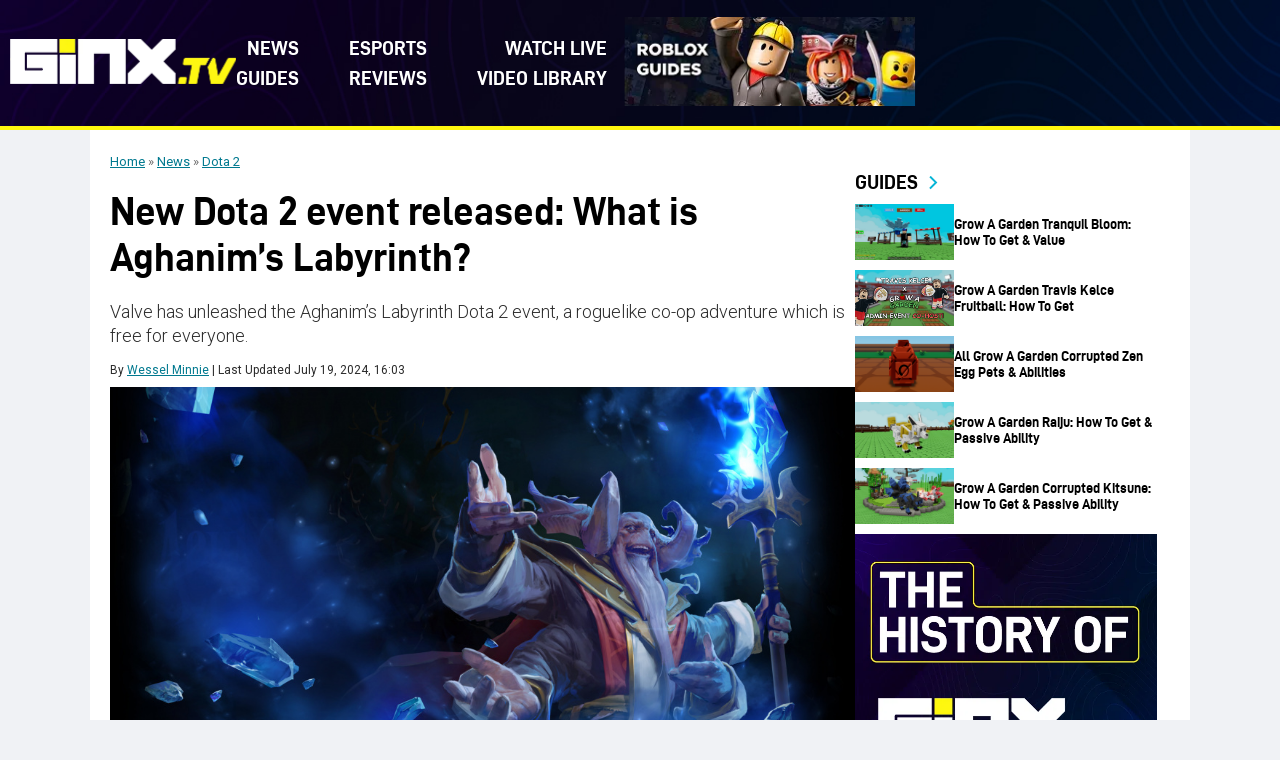

--- FILE ---
content_type: text/css
request_url: https://www.ginx.tv/en/wp-content/themes/ginxtv/assets/css/plugins/brand.css?ver=1765815400
body_size: -158
content:
/**
 * Brand Plugin Styles for GINX TV Theme
 */
.toplist-ginxtv__wrapper .toplist-ginxtv__offer-rating-img {
	top: 6px;
	height: 15px;
}
.toplist-ginxtv__wrapper .toplist-ginxtv__offer-title,
.toplist-ginxtv__wrapper .toplist-ginxtv__offer-cta-btn,
.toplist-ginxtv__wrapper .toplist-ginxtv__offer-coupon-code,
.toplist-ginxtv__wrapper .toplist-ginxtv__offer-cta-btn{
	font-family: var(--d-din);
	font-weight: normal;
}
 
@media (max-width:991px) {
	.toplist-ginxtv__wrapper .toplist-ginxtv__offer-logo-wrapper {
		padding-bottom: 24px;
	}
	.toplist-ginxtv__wrapper .toplist-ginxtv__filter-wrapper {
		padding: 0 0 10px;
		margin: 0 0 21px;
		width: 100%;
	}
}

--- FILE ---
content_type: text/css
request_url: https://www.ginx.tv/en/wp-content/themes/ginxtv/style.css?ver=1766049762
body_size: 4599
content:
/*
Theme Name: GINX TV
Theme URI: https://www.ginx.tv/
Author: GINX TV Development Team
Author URI: https://www.ginx.tv/
Description: Custom WordPress theme for GINX TV commercial site. Features Gutenberg block editor support with ACF blocks, Yoast SEO integration, and modular architecture designed for content migration and scalability.
Tags: accessibility-ready, custom-menu, featured-images, threaded-comments, translation-ready, block-editor
Version: 1.0.0
Requires at least: 5.2
Tested up to: 6.8
Requires PHP: 7.4
License: GNU General Public License v3 or Later
License URI: https://www.gnu.org/licenses/gpl.html
Text Domain: ginxtv

GINX TV WordPress Theme 2024-2025
GINX TV theme is distributed under the terms of the GNU GPL
*/

html,body,div,span,applet,object,iframe,h1,h2,h3,h4,h5,h6,p,blockquote,pre,a,abbr,acronym,address,big,cite,code,del,dfn,em,img,ins,kbd,q,s,samp,small,strike,strong,sub,sup,tt,var,b,u,i,center,dl,dt,dd,ol,ul,li,fieldset,form,label,legend,table,caption,tbody,tfoot,thead,tr,th,td,article,aside,canvas,details,embed,figure,figcaption,footer,header,hgroup,menu,nav,output,ruby,section,summary,time,mark,audio,video{margin:0;padding:0;border:0;font-size:100%;font:inherit;vertical-align:baseline}html{scroll-behavior:smooth}body{line-height:1}a{text-decoration-skip-ink:auto}a[href^="tel"]{color:inherit;text-decoration:none}button{outline:0}ol,ul{list-style: none;}blockquote,q{quotes:none}blockquote:before,blockquote:after,q:before,q:after{content:'';content:none}q{display:inline;font-style:italic}q:before{content:'"';font-style:normal}q:after{content:'"';font-style:normal}textarea,input[type="text"],input[type="button"],input[type="submit"],input[type="reset"],input[type="search"],input[type="password"]{-webkit-appearance:none;appearance:none;border-radius:0}input[type="search"]{-webkit-appearance:textfield}table{border-collapse:collapse;border-spacing:0}th,td{padding:2px}big{font-size:120%}small,sup,sub{font-size:80%}sup{vertical-align:super}sub{vertical-align:sub}dd{margin-left:20px}kbd,tt{font-family:courier;font-size:12px}ins{text-decoration:underline}del,strike,s{text-decoration:line-through}dt{font-weight:bold}address,cite,var{font-style:italic}article,aside,details,figcaption,figure,footer,header,hgroup,menu,nav,section{display:block}*{box-sizing:border-box;-webkit-tap-highlight-color:transparent}
.sticky{}.bypostauthor{}.wp-caption{}.wp-caption-text{}.gallery-caption{}.alignright{}.alignleft{}.aligncenter{}
.screen-reader-text{border:0;clip:rect(1px,1px,1px,1px);-webkit-clip-path:inset(50%);clip-path:inset(50%);height:1px;margin:-1px;overflow:hidden;padding:0;position:absolute!important;width:1px;word-wrap:normal!important;word-break:normal}
.screen-reader-text:focus{background-color:#f7f7f7;border-radius:3px;box-shadow:0 0 2px 2px rgba(0,0,0,.6);clip:auto!important;-webkit-clip-path:none;clip-path:none;color:#007acc;display:block;font-size:14px;font-size:.875rem;font-weight:700;height:auto;right:5px;line-height:normal;padding:15px 23px 14px;text-decoration:none;top:5px;width:auto;z-index:100000}
.skip-link{left:-9999rem;top:2.5rem;z-index:999999999;text-decoration:underline}
.skip-link:focus{display:block;left:6px;top:7px;font-size:14px;font-weight:600;text-decoration:none;line-height:normal;padding:15px 23px 14px;z-index:100000;right:auto}
.visually-hidden:not(:focus):not(:active), .form-allowed-tags:not(:focus):not(:active){position:absolute !important;height:1px;width:1px;overflow:hidden;clip:rect(1px 1px 1px 1px);clip:rect(1px, 1px, 1px, 1px);white-space:nowrap}

@font-face {
    font-family: 'd-dindin-bold';
    src: url('assets/fonts/d-din-bold-webfont.woff2') format('woff2'),
         url('assets/fonts/d-din-bold-webfont.woff') format('woff');
    font-weight: normal;
    font-style: normal;
}
:root {
	--white: #fff;
	--black: #000;
	--roboto: "Roboto", sans-serif;
	--d-din:'d-dindin-bold';
	--yellow-accent:#FFF70F;
	--red-accent:#F00;
	--black100:#0A0215;
	--black200:#6e6e6e;
	--black300:#24292E;
	--links:#01798F;
	--paragraph-text: #2B2B2B;
	--base-text:#A0A0A0;
	--primary-color: #F0F2F5;
}
body {
	margin: 0;
	padding: 0;
	font-size: 16px;
	color: var(--black);
	font-family: var(--roboto);
	font-optical-sizing: auto;
	-webkit-text-size-adjust: 100%;
	-webkit-tap-highlight-color: transparent;
	-webkit-font-smoothing: antialiased;
	-moz-osx-font-smoothing: grayscale;
	background: var(--primary-color);	
}
* {
	box-sizing: border-box;
	-webkit-box-sizing: border-box;
	-moz-box-sizing: border-box;
}
h1, 
h2, 
h3, 
h4, 
h5, 
h6 {
	margin: 0 0 20px;
	padding:0;
	letter-spacing:0;
	font-family: var(--d-din);
	color: var(--black);
}
h1 {
    font-size: 40px;
    line-height: 46px;
}
h2 {
    font-size: 24px;
    line-height:24px;
}
h3 {
    font-size: 18px;
    line-height:20px;
}
h4 {
    font-size: 18px;
    line-height:20px;
}
h5 {
    font-size:14.94px;
    line-height:18px;
}
h6 {
    font-size: 12.06px;
    line-height:15px;
}
p {
	font-size: 16px;
	line-height:30px;
	margin-bottom: 20px;
	font-family: var(--roboto);
	color: var(--paragraph-text);
}
.h2xl{
	font-size: 36px;
	line-height: 42px;
	margin:0;
}
p:last-child {
	margin-bottom:0;
}
li {
	font-size: 16px;
	line-height: 25px;
	margin-bottom:5px;
	font-family: var(--roboto);
	color: var(--paragraph-text);
}
img {
	max-width:100%;
	height:auto;
}
em {
	font-style: italic;
}
a {
	color: var(--black);
	text-decoration: none;
	transition: all .3s ease;
}
a:hover {
	color: var(--links);
}
.aligncenter {
	margin-top:2rem;
	margin-right: auto;
	margin-bottom: 2rem;
	margin-left: auto;
	display: block;
}
.alignleft {
	float: left;
	margin: 0.3rem 2rem 2rem 2rem;
}
.alignright {
	float: right;
	margin: 0.3rem 2rem 2rem 2rem;
}
.yellow-underline {
	text-decoration: underline;
	text-decoration-color: #fff70f;
	text-decoration-thickness: 7px;
}
.container {
	max-width: 1100px;
	margin: auto;
}
.primary-inner {
	display: flex;
	width: 100%;
	padding: 20px;
	background: var(--white);
	gap: 0 20px;
}
.sidebar {
	width: 28.5%;
	display: flex;
	flex-direction: column;
}
.site-main {
	width: 70.3%;
}
.breadcrumbs {
	margin-bottom: 14px;
}
.breadcrumbs span a {
	color: var(--links);
	text-decoration-line: underline;
	text-decoration-style: solid;
	text-decoration-skip-ink: auto;
	text-decoration-thickness: auto;
	text-underline-offset: auto;
	text-underline-position: from-font;
}
.breadcrumbs span {
	color: var(--black200);
	font-family: var(--roboto);
	font-size: 13px;
	font-weight: 400;
	line-height: 24px;
}
.entry-meta {
	color: var(--paragraph-text);
	font-family: var(--roboto);
	font-size: 12px;
	font-weight: 400;
	line-height: 24px;
	margin-bottom: 5px;
}
.entry-meta .author {
	text-transform: capitalize;
}
.entry-meta .author a {
	color: var(--links);
	text-decoration: underline;
}

.posts-container {
	display: flex;
	flex-direction: column;
	gap: 20px;
	width: 100%;
}
.archive-item {
	display: flex;
	flex-direction: row;
	gap: 10px;
}
.archive-thumbnail {
	flex: 0 0 329px;
	max-width: 329px;
	height: 185px;
}
.archive-thumbnail img {
	width: 100%;
	height: 100%;
	object-fit: cover;
	aspect-ratio: 16/9;
}
.archive-content {
	flex: 1;
	display: flex;
	flex-direction: column;
	justify-content: center;
}
.entry-header .entry-title {
    margin: 0 0 10px;
    font-size: 20px;
    line-height: 25px;
    font-family: var(--d-din);
    overflow: hidden;
    text-overflow: ellipsis;
    display: -webkit-box;
    -webkit-line-clamp: 3;
    -webkit-box-orient: vertical;
    align-items: center;
}
.entry-header .entry-title a {
	text-decoration: none;
	color: var(--black);
}
.entry-header .entry-title a:hover {
	color: var(--black);
	text-decoration: underline;
}
.entry-summary p {
	font-size: 14px;
	color: var(--black);
	line-height: 20px;
}
.archive-content .entry-date {
	display: flex;
	gap: 0 10px;
	align-items: center;
	align-content: center;
	width: 100%;
	color: var(--black);
	font-family: var(--roboto);
	font-size: 12px;
	font-weight: 400;
	line-height: 25px;
	margin-top: 10px;
}
.entry-date span {
	width: 16px;
	height: 16px;
	vertical-align: top;
	display: flex;
}
.heading-medium{
	font-size: 36px;
    line-height:42px;
    margin: 0 0 20px;
    padding: 0;
    letter-spacing: 0;
    font-family: var(--d-din);
    color: var(--black);
}
.gambling-template-default h2 {
	font-size: 24px;
	line-height: 24px;
}
.gambling-template-default h3 {
	font-size: 18px;
	line-height: 20px;
}
strong {
	font-weight: 700;
}
.article__footer {
    background: #fff70f;
    height: 12px;
    width: 100%;
    margin: 40px 0;
}
.site-main.gx-full-width{
	width:100%
}
.gx-bg-full.primary-inner {
	background: var(--white) url(assets/images/ginx_pattern_bg_loop_white.jpg) top center repeat;
	background-size: contain;
}
.center-align{
	text-align:center
}
.entry-content pre {
	background: #fff70faa;
	color: #000;
	padding: 15px;
	font-family: var(--roboto);
	font-weight: 300;
	font-size: 18px;
	white-space: break-spaces;
	line-height: 28px;
	margin-bottom: 15px;
}
.entry-content pre a{
	color: var(--links);
	text-decoration: underline;
}
.gx-patreon-buttons {
	display: flex;
	align-items: center;
	justify-content: center;
	width: 100%;
	margin: 60px 0 40px 0;
}
.gx-patreon-buttons a {
	background: #fff70f;
	margin: 20px auto;
	padding: 10px 30px;
	font-family: var(--d-din);
	font-size: 20px;
	color: #000;
	line-height: 40px;
	border-radius: 10px;
	box-shadow: 2px 2px 10px #000000a0;
	text-decoration: none;
	text-align: center;
	width: 40%;
	min-width: 300px;
}
.gx-patreon-buttons a:hover {
	background: #ffdf0f;
}
/* Privacy Policy */
.article-intro {
	font-size: 18px;
	color: #2b2b2b;
	line-height: 24px;
	font-weight: 300;
}
p a {
	color: #01798f;
	text-decoration: underline;
}
.wp-block-table td, 
.wp-block-table th {
	border: none;
	font-size: 14px;
	line-height: 24px;
	color: #2b2b2b;
}
.wp-block-list {
	list-style: disc;
	padding-left: 40px;
	margin: 18px 0;
}
.wp-block-list li {
	font-size: 18px;
	margin: 12px 0;
	line-height: 30px;
}
/* Privacy Policy End */
.gx-article-review {
	background-color: #000;
	border-radius: 14px;
	width: 100%;
	display: inline-block;
}
.gx-review-image {
	aspect-ratio: 16/9;
	border-radius: 14px 14px 0 0;
	object-fit: cover;
	object-position: center;
	width: 100%;
}
.gx-review-content-container {
	background: url(assets/images/ginx_bg_pattern_darkblue.jpg) top center repeat;
	background-size: cover;
	border-radius: 0 0 14px 14px;
	display: flex;
	flex-flow: row nowrap;
	width: 100%;
}
.gx-review-content-left {
	width: calc(100% - 200px);
	padding: 30px;
}
.gx-review-content-title {
	color: #fff;
	font-size: 19px;
	font-weight: 700;
}
.gx-review-content-text,.gx-review-content-platform {
	color: #fff;
	font-size: 17px;
	margin-top: 25px;
	line-height: 24px;
}
.gx-review-content-right {
	width: 200px;
	align-items: center;
	display: flex;
	justify-content: center;
	padding: 20px;
}
.gx-circular-progress {
	background-color: #1f2f5d;
	border-radius: 50%;
	font-size: 11px;
	height: 10em;
	line-height: 10em;
	margin: 0 auto;
	padding: 0;
	position: relative;
	width: 10em;
	z-index: 2;
}
.gx-circular-progress span {
	color: #fff;
	display: block;
	font-size: 27px;
	font-weight: 800;
	position: absolute;
	text-align: center;
	width: 100%;
	z-index: 2;
}
.gx-review-rating-link {
	margin-top: 40px;
	color: white;
	font-size: 12px;
	display: block;
}
.gx-circular-progress {
  --size: 100px;
  --thickness: 10px;
  --track: #222;
  --fill: #fff70f;
  --value: 0;
  width: var(--size);
  height: var(--size);
  border-radius: 50%;
  display: grid;
  place-items: center;
  background: conic-gradient(var(--fill) calc(var(--value) * 1%), var(--track) 0);
  position: relative;
}
.gx-circular-progress::before {
  content: "";
  position: absolute;
  inset: var(--thickness);
  background: #000;
  border-radius: 50%;
}
.img-figure {
	display: inline-block;
	margin: 16px 0;
	width: 100%;
}
.img-figure img {
	vertical-align: top;
}
.img-figure figcaption {
	background: url(assets/images/ginx_bg_pattern_darkblue.jpg) no-repeat center center;
	background-size: auto;
	background-size: cover;
	color: #fff;
	font-size: 14px;
	font-style: italic;
	padding: 15px;
	text-align: center;
	line-height: 30px;
}
.entry-content ul {
    margin-bottom: 20px;
    padding-left: 40px;
    list-style: disc;
}
.entry-subtitle {
	font-size: 18px;
	margin: 10px 0 10px 0;
	color: #2b2b2b;
	line-height: 24px;
	font-weight: 300;
	font-family: var(--roboto);
}
.single section.accordion-box {
    background: url(assets/images/ginx_bg_pattern_darkblue.jpg) no-repeat center center;
    background-size: cover;
    padding: 10px;
    color: #fff;
    margin-bottom: 20px;
}
.single .category-bottom-text .accordion-box {
	margin-bottom: 0;
}
.single section.accordion-box .accordion-box-title::before {
    content: " ";
    position: absolute;
    width: 48px;
    height: 48px;
    background: url(assets/images/chevron_down_yellow.svg) no-repeat center center;
    background-size: 32px 32px;
    text-decoration: none;
    margin-right: 10px;
    top: 0;
    left: 0;
}
.single section.accordion-box .accordion-box-title {
    background: rgba(255, 255, 255, .1);
    font-size: 16px;
    padding: 10px 10px 10px 48px;
    line-height: 28px;
    min-height: 48px;
    position: relative;
    cursor: pointer;
	color: #fff;
}
.single section.accordion-box .accordion-box-description {
    padding: 0 10px;
    height: 0;
    overflow: hidden;
}
.single section.accordion-box.expanded .accordion-box-description {
    height: auto;
}
.single section.accordion-box .accordion-box-description p {
    color: #fff;
}
.single .accordion-box-description ul li::marker {
    color: #fff70f;
}
.single section.accordion-box.expanded .accordion-box-title::before {
    transform: rotate(180deg);
}
.single .accordion-box-description ul {
    margin: 18px 0;
    padding-left: 40px;
    list-style: disc;
}
.single .accordion-box-description li {
    color: #fff;
    padding: 7px 0;
    margin: 0;
    font-size: 18px;
    font-weight: 400;
}
.entry-content .rsp-countdown-container {
    background: url(assets/images/ginx_bg_pattern_darkblue.jpg) no-repeat center center;
    background-size: cover;
	margin-bottom: 15px;
}
.entry-content .rsp-countdown-header {
    color: #fff70f;
    font-size: 24px;
    padding: 15px 25px;
    text-align: center;
}
.entry-content .rsp-countdown-time {
    align-items: center;
    color: #fff70f;
    display: flex;
    font-size: 40px;
    font-weight: 700;
    justify-content: center;
    letter-spacing: 2px;
    line-height: 60px;
    min-height: 120px;
    text-align: center;
    padding: 0 0 15px 0;
}
.entry-content .mce-toc {
    background: url(assets/images/ginx_bg_pattern_darkblue.jpg) no-repeat center center;
    background-size: cover;
    font-size: 18px;
    padding: 10px 10px 10px 48px;
    line-height: 30px;
    position: relative;
    cursor: pointer;
    margin: 10px 0;
    color: #fff;
}
.entry-content .mce-toc h2 {
	margin: 0;
    font-size: 18px;
    line-height: 30px;
    color: #fff;
    font-weight: 700;
}
.entry-content .mce-toc h2::before {
    content: " ";
    position: absolute;
    width: 48px;
    height: 48px;
    background: url(assets/images/chevron_down_yellow.svg) no-repeat center center;
    background-size: 32px 32px;
    text-decoration: none;
    top: 0;
    left: 0;
}
.entry-content .mce-toc ul {
    padding:18px 0 0 18px;
}
.entry-content .mce-toc li {
	margin: 0;
	font-size: 18px;
	line-height: 30px;
}
.entry-content .mce-toc ul ul {
	padding: 0 0 0 10px;
	list-style: circle;
}
.entry-content .mce-toc ul li::marker {
    color: #fff70f;
}
.entry-content .mce-toc a {
    color: #fff;
    cursor: pointer;
    text-decoration: underline;
}
.entry-content .mce-toc-expand {
    text-align: center;
    margin-top: 10px;
}
.entry-content .mce-toc-expand a {
    display: inline-block;
    padding: 5px 10px;
    background-color: #fff70f;
    color: #000;
    text-decoration: none;
    border-radius: 4px;
}

.entry-content table {
    margin-bottom: 20px;
}
.entry-content th, .entry-content td {
    border: 1px solid #000;
	line-height: 24px;
}
.entry-content th a, .entry-content td a{
	color: var(--links);
	text-decoration: underline;
}
.entry-content li a{
	color: var(--links);
}
.entry-content blockquote {
    margin: 14px 0;
    font-size: 22px;
    font-style: italic;
    background-color: #f0f2f5;
    padding: 14px;
}
.entry-content blockquote::before {
    content: '“';
    display: inline;
}
.entry-content blockquote::before {
    content: '“';
    display: inline;
}
.entry-content blockquote::after {
    content: '”';
    display: inline;
}
.site-main iframe {
	max-width: 100%;
}
.archive-content-description ul {
	padding-left: 40px;
	list-style: disc;
}
.accordion-box-description ul li::marker {
    color: #fff70f;
}
.accordion-box-description ul li a {
    color: #fff;
    text-decoration: underline;
}
.twitter-tweet {
	margin: auto;
}
.toplist-ginxtv__offer-key-features {
	padding-left: 0 !important;
}

@media (max-width:1159px) {
	.primary-inner {
		padding: 14px 20px;
		flex-wrap: wrap;
	}
	.site-main {
		width: 100%;
	}
	.archive-thumbnail {
		flex: 0 0 40%;
		max-width: 40%;
		height: auto;
	}
	.archive-content .entry-summary {
		display: none;
	}
	.archive-content .entry-meta {
		display: none;
	}
	.heading-medium{
		font-size:28px;
		line-height:28px;
	}
	body {
		padding-top: 56px;
	}
	.container {
		max-width: 100%;
	}
	.h2xl{
		font-size:28px;
		line-height: 28px;
	}
	.gx-patreon-buttons {
		flex-direction: column;
	}
	.gx-patreon-buttons a {
		margin: 10px auto;
	}
}

@media (max-width:767px) {
	
	.alignleft,
	.alignright {
		margin: 10px 0;
	}
	.entry-header .entry-title {
		font-size: 16px;
		line-height: 18px;
		-webkit-line-clamp: 3;
		-webkit-box-orient: vertical;
		display: -webkit-box;
		overflow: hidden;
		text-overflow: ellipsis;
	}
	.gx-review-content-left {
		width: 100%;
	}
	.gx-review-content-right {
		width: 100%;
	}
	.gx-review-content-container {
		flex-flow: wrap;
	}
}


--- FILE ---
content_type: image/svg+xml
request_url: https://www.ginx.tv/en/wp-content/uploads/sites/3/2025/12/header-new-logo1.svg
body_size: 7035
content:
<?xml version="1.0" encoding="UTF-8"?>
<svg xmlns="http://www.w3.org/2000/svg" xmlns:xlink="http://www.w3.org/1999/xlink" width="200" height="40" viewBox="0 0 200 40" fill="none">
  <mask id="mask0_429_6" style="mask-type:alpha" maskUnits="userSpaceOnUse" x="0" y="0" width="200" height="40">
    <rect width="200" height="40" fill="white"></rect>
  </mask>
  <g mask="url(#mask0_429_6)">
    <path d="M200 -1H0V40.77H200V-1Z" fill="url(#pattern0_429_6)"></path>
  </g>
  <defs>
    <pattern id="pattern0_429_6" patternContentUnits="objectBoundingBox" width="1" height="1">
      <use xlink:href="#image0_429_6" transform="scale(0.00222222 0.0106383)"></use>
    </pattern>
    <image id="image0_429_6" width="450" height="94" preserveAspectRatio="none" xlink:href="[data-uri]"></image>
  </defs>
</svg>
